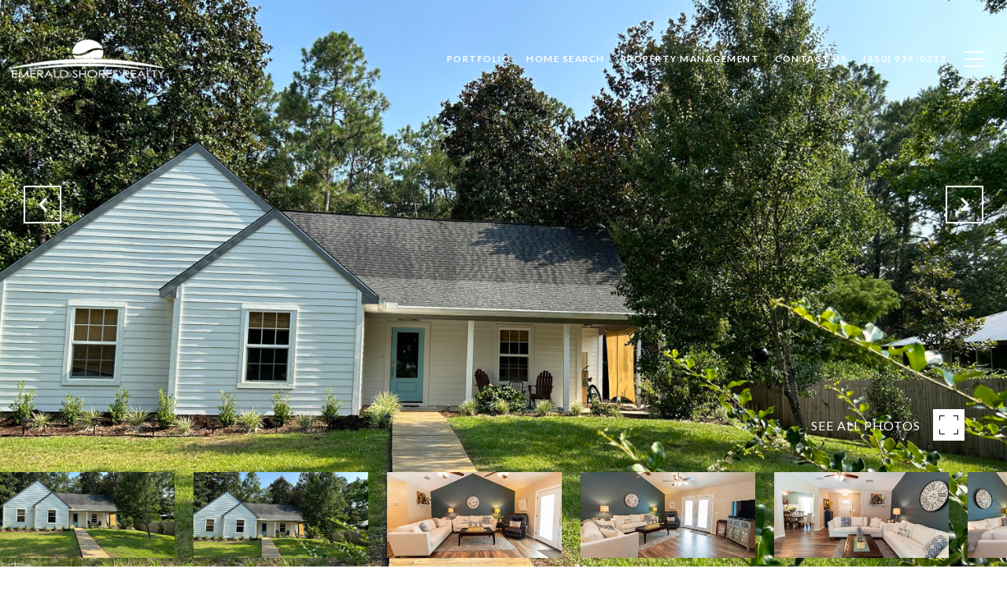

--- FILE ---
content_type: text/html; charset=utf-8
request_url: https://bss.luxurypresence.com/buttons/googleOneTap?companyId=5a27d901-3b9e-4525-a1c2-4e201f4ab8b4&websiteId=52486970-75d4-435c-bdb6-5c013d7e5754&pageId=2aae04f9-65cf-4692-ab83-58a6c42f1688&sourceUrl=https%3A%2F%2Femeraldshoresrealty.com%2Fproperties%2F195-sparkleberry-lane-freeport-fl-32439-20230703180007263282000000&pageMeta=%7B%22sourceResource%22%3A%22properties%22%2C%22pageElementId%22%3A%221f87bf9c-5e49-4c26-b9ce-6d724142b734%22%2C%22pageQueryVariables%22%3A%7B%22property%22%3A%7B%22id%22%3A%221f87bf9c-5e49-4c26-b9ce-6d724142b734%22%7D%2C%22properties%22%3A%7B%22relatedNeighborhoodPropertyId%22%3A%221f87bf9c-5e49-4c26-b9ce-6d724142b734%22%2C%22sort%22%3A%22salesPrice%22%7D%2C%22neighborhood%22%3A%7B%7D%2C%22pressReleases%22%3A%7B%22propertyId%22%3A%221f87bf9c-5e49-4c26-b9ce-6d724142b734%22%7D%7D%7D
body_size: 2915
content:
<style>
  html, body {margin: 0; padding: 0;}
</style>
<script src="https://accounts.google.com/gsi/client" async defer></script>
<script>
const parseURL = (url) => {
    const a = document.createElement('a');
    a.href = url;
    return a.origin;
}

const login = (token, provider, source)  => {
  const origin = (window.location != window.parent.location)
    ? parseURL(document.referrer)
    : window.location.origin;  
  const xhr = new XMLHttpRequest();
  xhr.responseType = 'json';
  xhr.onreadystatechange = function() {
    if (xhr.readyState === 4) {
      const response = xhr.response;
      const msg = {
        event: response.status,
        provider: provider,
        source: source,
        token: token
      }
      window.parent.postMessage(msg, origin);
    }
  }
  xhr.withCredentials = true;
  xhr.open('POST', `${origin}/api/v1/auth/login`, true);
  xhr.setRequestHeader("Content-Type", "application/json;charset=UTF-8");
  xhr.send(JSON.stringify({
    token,
    provider,
    source,
    websiteId: '52486970-75d4-435c-bdb6-5c013d7e5754',
    companyId: '5a27d901-3b9e-4525-a1c2-4e201f4ab8b4',
    pageId: '2aae04f9-65cf-4692-ab83-58a6c42f1688',
    sourceUrl: 'https://emeraldshoresrealty.com/properties/195-sparkleberry-lane-freeport-fl-32439-20230703180007263282000000',
    pageMeta: '{"sourceResource":"properties","pageElementId":"1f87bf9c-5e49-4c26-b9ce-6d724142b734","pageQueryVariables":{"property":{"id":"1f87bf9c-5e49-4c26-b9ce-6d724142b734"},"properties":{"relatedNeighborhoodPropertyId":"1f87bf9c-5e49-4c26-b9ce-6d724142b734","sort":"salesPrice"},"neighborhood":{},"pressReleases":{"propertyId":"1f87bf9c-5e49-4c26-b9ce-6d724142b734"}}}',
    utm: '',
    referrer: ''
  }));
}

function getExpirationCookie(expiresInMiliseconds) {
  const tomorrow  = new Date(Date.now() + expiresInMiliseconds); // The Date object returns today's timestamp
  return `emeraldshoresrealty.com-SID=true; expires=${tomorrow.toUTCString()}; path=/; Secure; SameSite=None`;
}

function handleCredentialResponse(response) {
  document.cookie = getExpirationCookie(24 * 60 * 60 * 1000); // 1 day
  login(response.credential, 'GOOGLE', 'GOOGLE_SIGN_ON');
}

function handleClose() {
  const msg = {
    event: 'cancel',
    provider: 'GOOGLE',
    source: 'GOOGLE_SIGN_ON'
  }
  const origin = (window.location != window.parent.location)
    ? parseURL(document.referrer)
    : window.location.origin;
  window.parent.postMessage(msg, origin);
  document.cookie = getExpirationCookie(2 * 60 * 60 * 1000); // 2 hours
}

</script>
<div id="g_id_onload"
  data-client_id="673515100752-7s6f6j0qab4skl22cjpp7eirb2rjmfcg.apps.googleusercontent.com"
  data-callback="handleCredentialResponse"
  data-intermediate_iframe_close_callback="handleClose"
  data-state_cookie_domain = "emeraldshoresrealty.com"
  data-allowed_parent_origin="https://emeraldshoresrealty.com"
  data-skip_prompt_cookie="emeraldshoresrealty.com-SID"
  data-cancel_on_tap_outside="false"
></div>